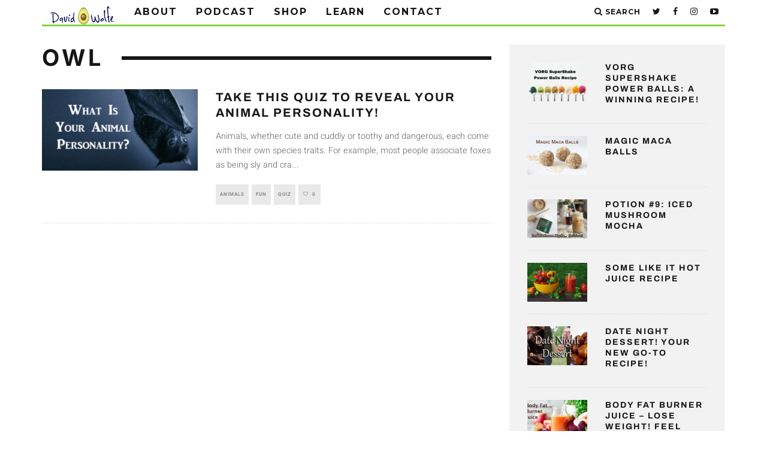

--- FILE ---
content_type: text/html; charset=UTF-8
request_url: https://www.davidwolfe.com/tag/owl/
body_size: 23078
content:
<!DOCTYPE html>
<!--[if lt IE 7]><html lang="en-US" prefix="og: http://ogp.me/ns# fb: http://ogp.me/ns/fb#" class="no-js lt-ie9 lt-ie8 lt-ie7"> <![endif]-->
<!--[if (IE 7)&!(IEMobile)]><html lang="en-US" prefix="og: http://ogp.me/ns# fb: http://ogp.me/ns/fb#" class="no-js lt-ie9 lt-ie8"><![endif]-->
<!--[if (IE 8)&!(IEMobile)]><html lang="en-US" prefix="og: http://ogp.me/ns# fb: http://ogp.me/ns/fb#" class="no-js lt-ie9"><![endif]-->
<!--[if gt IE 8]><!--> <html lang="en-US" prefix="og: http://ogp.me/ns# fb: http://ogp.me/ns/fb#" class="no-js"><!--<![endif]-->

	<head>

		<meta charset="utf-8">
		<!-- Google Chrome Frame for IE -->
		<!--[if IE]><meta http-equiv="X-UA-Compatible" content="IE=edge" /><![endif]-->
		<!-- mobile meta -->
                    <meta name="viewport" content="width=device-width, initial-scale=1.0"/>
        
		<link rel="pingback" href="https://www.davidwolfe.com/xmlrpc.php">

		
		<!-- head extras -->
		<title>owl Archives - David Avocado Wolfe</title>
<meta name='robots' content='max-image-preview:large' />

<!-- Google Tag Manager for WordPress by gtm4wp.com -->
<script data-cfasync="false" data-pagespeed-no-defer>
	var gtm4wp_datalayer_name = "dataLayer";
	var dataLayer = dataLayer || [];
</script>
<!-- End Google Tag Manager for WordPress by gtm4wp.com -->
<!-- This site is optimized with the Yoast SEO Premium plugin v5.8 - https://yoast.com/wordpress/plugins/seo/ -->
<meta name="robots" content="noindex,follow"/>
<link rel="canonical" href="https://www.davidwolfe.com/tag/owl/" />
<meta property="og:locale" content="en_US" />
<meta property="og:type" content="object" />
<meta property="og:title" content="owl Archives - David Avocado Wolfe" />
<meta property="og:url" content="https://www.davidwolfe.com/tag/owl/" />
<meta property="og:site_name" content="David Avocado Wolfe" />
<meta property="fb:app_id" content="10213185315763425" />
<meta name="twitter:card" content="summary_large_image" />
<meta name="twitter:title" content="owl Archives - David Avocado Wolfe" />
<meta name="twitter:site" content="@DavidWolfe" />
<script type='application/ld+json'>{"@context":"http:\/\/schema.org","@type":"WebSite","@id":"#website","url":"https:\/\/www.davidwolfe.com\/","name":"David Avocado Wolfe","potentialAction":{"@type":"SearchAction","target":"https:\/\/www.davidwolfe.com\/?s={search_term_string}","query-input":"required name=search_term_string"}}</script>
<script type='application/ld+json'>{"@context":"http:\/\/schema.org","@type":"Person","url":"https:\/\/www.davidwolfe.com\/tag\/owl\/","sameAs":["https:\/\/www.facebook.com\/DavidAvocadoWolfe","https:\/\/instagram.com\/davidavocadowolfe\/","https:\/\/www.youtube.com\/c\/TheBestDayEver","https:\/\/twitter.com\/DavidWolfe"],"@id":"#person","name":"David Avocado Wolfe"}</script>
<!-- / Yoast SEO Premium plugin. -->

<link rel='dns-prefetch' href='//a.omappapi.com' />
<link rel='dns-prefetch' href='//fonts.googleapis.com' />
<link rel="alternate" type="application/rss+xml" title="David Avocado Wolfe &raquo; Feed" href="https://www.davidwolfe.com/feed/" />
<link rel="alternate" type="application/rss+xml" title="David Avocado Wolfe &raquo; Comments Feed" href="https://www.davidwolfe.com/comments/feed/" />
<link rel="alternate" type="application/rss+xml" title="David Avocado Wolfe &raquo; owl Tag Feed" href="https://www.davidwolfe.com/tag/owl/feed/" />
<style id='wp-img-auto-sizes-contain-inline-css' type='text/css'>
img:is([sizes=auto i],[sizes^="auto," i]){contain-intrinsic-size:3000px 1500px}
/*# sourceURL=wp-img-auto-sizes-contain-inline-css */
</style>
<link rel='stylesheet' id='jkit-elements-main-css' href='https://cdn.davidwolfe.com/wp-content/plugins/jeg-elementor-kit/assets/css/elements/main.css?ver=3.0.1' type='text/css' media='all' />
<style id='wp-emoji-styles-inline-css' type='text/css'>

	img.wp-smiley, img.emoji {
		display: inline !important;
		border: none !important;
		box-shadow: none !important;
		height: 1em !important;
		width: 1em !important;
		margin: 0 0.07em !important;
		vertical-align: -0.1em !important;
		background: none !important;
		padding: 0 !important;
	}
/*# sourceURL=wp-emoji-styles-inline-css */
</style>
<link rel='stylesheet' id='wp-block-library-css' href='https://cdn.davidwolfe.com/wp-includes/css/dist/block-library/style.css?ver=6.9' type='text/css' media='all' />
<style id='wp-block-paragraph-inline-css' type='text/css'>
.is-small-text{
  font-size:.875em;
}

.is-regular-text{
  font-size:1em;
}

.is-large-text{
  font-size:2.25em;
}

.is-larger-text{
  font-size:3em;
}

.has-drop-cap:not(:focus):first-letter{
  float:left;
  font-size:8.4em;
  font-style:normal;
  font-weight:100;
  line-height:.68;
  margin:.05em .1em 0 0;
  text-transform:uppercase;
}

body.rtl .has-drop-cap:not(:focus):first-letter{
  float:none;
  margin-left:.1em;
}

p.has-drop-cap.has-background{
  overflow:hidden;
}

:root :where(p.has-background){
  padding:1.25em 2.375em;
}

:where(p.has-text-color:not(.has-link-color)) a{
  color:inherit;
}

p.has-text-align-left[style*="writing-mode:vertical-lr"],p.has-text-align-right[style*="writing-mode:vertical-rl"]{
  rotate:180deg;
}
/*# sourceURL=https://cdn.davidwolfe.com/wp-includes/blocks/paragraph/style.css */
</style>
<style id='global-styles-inline-css' type='text/css'>
:root{--wp--preset--aspect-ratio--square: 1;--wp--preset--aspect-ratio--4-3: 4/3;--wp--preset--aspect-ratio--3-4: 3/4;--wp--preset--aspect-ratio--3-2: 3/2;--wp--preset--aspect-ratio--2-3: 2/3;--wp--preset--aspect-ratio--16-9: 16/9;--wp--preset--aspect-ratio--9-16: 9/16;--wp--preset--color--black: #000000;--wp--preset--color--cyan-bluish-gray: #abb8c3;--wp--preset--color--white: #ffffff;--wp--preset--color--pale-pink: #f78da7;--wp--preset--color--vivid-red: #cf2e2e;--wp--preset--color--luminous-vivid-orange: #ff6900;--wp--preset--color--luminous-vivid-amber: #fcb900;--wp--preset--color--light-green-cyan: #7bdcb5;--wp--preset--color--vivid-green-cyan: #00d084;--wp--preset--color--pale-cyan-blue: #8ed1fc;--wp--preset--color--vivid-cyan-blue: #0693e3;--wp--preset--color--vivid-purple: #9b51e0;--wp--preset--gradient--vivid-cyan-blue-to-vivid-purple: linear-gradient(135deg,rgb(6,147,227) 0%,rgb(155,81,224) 100%);--wp--preset--gradient--light-green-cyan-to-vivid-green-cyan: linear-gradient(135deg,rgb(122,220,180) 0%,rgb(0,208,130) 100%);--wp--preset--gradient--luminous-vivid-amber-to-luminous-vivid-orange: linear-gradient(135deg,rgb(252,185,0) 0%,rgb(255,105,0) 100%);--wp--preset--gradient--luminous-vivid-orange-to-vivid-red: linear-gradient(135deg,rgb(255,105,0) 0%,rgb(207,46,46) 100%);--wp--preset--gradient--very-light-gray-to-cyan-bluish-gray: linear-gradient(135deg,rgb(238,238,238) 0%,rgb(169,184,195) 100%);--wp--preset--gradient--cool-to-warm-spectrum: linear-gradient(135deg,rgb(74,234,220) 0%,rgb(151,120,209) 20%,rgb(207,42,186) 40%,rgb(238,44,130) 60%,rgb(251,105,98) 80%,rgb(254,248,76) 100%);--wp--preset--gradient--blush-light-purple: linear-gradient(135deg,rgb(255,206,236) 0%,rgb(152,150,240) 100%);--wp--preset--gradient--blush-bordeaux: linear-gradient(135deg,rgb(254,205,165) 0%,rgb(254,45,45) 50%,rgb(107,0,62) 100%);--wp--preset--gradient--luminous-dusk: linear-gradient(135deg,rgb(255,203,112) 0%,rgb(199,81,192) 50%,rgb(65,88,208) 100%);--wp--preset--gradient--pale-ocean: linear-gradient(135deg,rgb(255,245,203) 0%,rgb(182,227,212) 50%,rgb(51,167,181) 100%);--wp--preset--gradient--electric-grass: linear-gradient(135deg,rgb(202,248,128) 0%,rgb(113,206,126) 100%);--wp--preset--gradient--midnight: linear-gradient(135deg,rgb(2,3,129) 0%,rgb(40,116,252) 100%);--wp--preset--font-size--small: 13px;--wp--preset--font-size--medium: 20px;--wp--preset--font-size--large: 36px;--wp--preset--font-size--x-large: 42px;--wp--preset--spacing--20: 0.44rem;--wp--preset--spacing--30: 0.67rem;--wp--preset--spacing--40: 1rem;--wp--preset--spacing--50: 1.5rem;--wp--preset--spacing--60: 2.25rem;--wp--preset--spacing--70: 3.38rem;--wp--preset--spacing--80: 5.06rem;--wp--preset--shadow--natural: 6px 6px 9px rgba(0, 0, 0, 0.2);--wp--preset--shadow--deep: 12px 12px 50px rgba(0, 0, 0, 0.4);--wp--preset--shadow--sharp: 6px 6px 0px rgba(0, 0, 0, 0.2);--wp--preset--shadow--outlined: 6px 6px 0px -3px rgb(255, 255, 255), 6px 6px rgb(0, 0, 0);--wp--preset--shadow--crisp: 6px 6px 0px rgb(0, 0, 0);}:where(.is-layout-flex){gap: 0.5em;}:where(.is-layout-grid){gap: 0.5em;}body .is-layout-flex{display: flex;}.is-layout-flex{flex-wrap: wrap;align-items: center;}.is-layout-flex > :is(*, div){margin: 0;}body .is-layout-grid{display: grid;}.is-layout-grid > :is(*, div){margin: 0;}:where(.wp-block-columns.is-layout-flex){gap: 2em;}:where(.wp-block-columns.is-layout-grid){gap: 2em;}:where(.wp-block-post-template.is-layout-flex){gap: 1.25em;}:where(.wp-block-post-template.is-layout-grid){gap: 1.25em;}.has-black-color{color: var(--wp--preset--color--black) !important;}.has-cyan-bluish-gray-color{color: var(--wp--preset--color--cyan-bluish-gray) !important;}.has-white-color{color: var(--wp--preset--color--white) !important;}.has-pale-pink-color{color: var(--wp--preset--color--pale-pink) !important;}.has-vivid-red-color{color: var(--wp--preset--color--vivid-red) !important;}.has-luminous-vivid-orange-color{color: var(--wp--preset--color--luminous-vivid-orange) !important;}.has-luminous-vivid-amber-color{color: var(--wp--preset--color--luminous-vivid-amber) !important;}.has-light-green-cyan-color{color: var(--wp--preset--color--light-green-cyan) !important;}.has-vivid-green-cyan-color{color: var(--wp--preset--color--vivid-green-cyan) !important;}.has-pale-cyan-blue-color{color: var(--wp--preset--color--pale-cyan-blue) !important;}.has-vivid-cyan-blue-color{color: var(--wp--preset--color--vivid-cyan-blue) !important;}.has-vivid-purple-color{color: var(--wp--preset--color--vivid-purple) !important;}.has-black-background-color{background-color: var(--wp--preset--color--black) !important;}.has-cyan-bluish-gray-background-color{background-color: var(--wp--preset--color--cyan-bluish-gray) !important;}.has-white-background-color{background-color: var(--wp--preset--color--white) !important;}.has-pale-pink-background-color{background-color: var(--wp--preset--color--pale-pink) !important;}.has-vivid-red-background-color{background-color: var(--wp--preset--color--vivid-red) !important;}.has-luminous-vivid-orange-background-color{background-color: var(--wp--preset--color--luminous-vivid-orange) !important;}.has-luminous-vivid-amber-background-color{background-color: var(--wp--preset--color--luminous-vivid-amber) !important;}.has-light-green-cyan-background-color{background-color: var(--wp--preset--color--light-green-cyan) !important;}.has-vivid-green-cyan-background-color{background-color: var(--wp--preset--color--vivid-green-cyan) !important;}.has-pale-cyan-blue-background-color{background-color: var(--wp--preset--color--pale-cyan-blue) !important;}.has-vivid-cyan-blue-background-color{background-color: var(--wp--preset--color--vivid-cyan-blue) !important;}.has-vivid-purple-background-color{background-color: var(--wp--preset--color--vivid-purple) !important;}.has-black-border-color{border-color: var(--wp--preset--color--black) !important;}.has-cyan-bluish-gray-border-color{border-color: var(--wp--preset--color--cyan-bluish-gray) !important;}.has-white-border-color{border-color: var(--wp--preset--color--white) !important;}.has-pale-pink-border-color{border-color: var(--wp--preset--color--pale-pink) !important;}.has-vivid-red-border-color{border-color: var(--wp--preset--color--vivid-red) !important;}.has-luminous-vivid-orange-border-color{border-color: var(--wp--preset--color--luminous-vivid-orange) !important;}.has-luminous-vivid-amber-border-color{border-color: var(--wp--preset--color--luminous-vivid-amber) !important;}.has-light-green-cyan-border-color{border-color: var(--wp--preset--color--light-green-cyan) !important;}.has-vivid-green-cyan-border-color{border-color: var(--wp--preset--color--vivid-green-cyan) !important;}.has-pale-cyan-blue-border-color{border-color: var(--wp--preset--color--pale-cyan-blue) !important;}.has-vivid-cyan-blue-border-color{border-color: var(--wp--preset--color--vivid-cyan-blue) !important;}.has-vivid-purple-border-color{border-color: var(--wp--preset--color--vivid-purple) !important;}.has-vivid-cyan-blue-to-vivid-purple-gradient-background{background: var(--wp--preset--gradient--vivid-cyan-blue-to-vivid-purple) !important;}.has-light-green-cyan-to-vivid-green-cyan-gradient-background{background: var(--wp--preset--gradient--light-green-cyan-to-vivid-green-cyan) !important;}.has-luminous-vivid-amber-to-luminous-vivid-orange-gradient-background{background: var(--wp--preset--gradient--luminous-vivid-amber-to-luminous-vivid-orange) !important;}.has-luminous-vivid-orange-to-vivid-red-gradient-background{background: var(--wp--preset--gradient--luminous-vivid-orange-to-vivid-red) !important;}.has-very-light-gray-to-cyan-bluish-gray-gradient-background{background: var(--wp--preset--gradient--very-light-gray-to-cyan-bluish-gray) !important;}.has-cool-to-warm-spectrum-gradient-background{background: var(--wp--preset--gradient--cool-to-warm-spectrum) !important;}.has-blush-light-purple-gradient-background{background: var(--wp--preset--gradient--blush-light-purple) !important;}.has-blush-bordeaux-gradient-background{background: var(--wp--preset--gradient--blush-bordeaux) !important;}.has-luminous-dusk-gradient-background{background: var(--wp--preset--gradient--luminous-dusk) !important;}.has-pale-ocean-gradient-background{background: var(--wp--preset--gradient--pale-ocean) !important;}.has-electric-grass-gradient-background{background: var(--wp--preset--gradient--electric-grass) !important;}.has-midnight-gradient-background{background: var(--wp--preset--gradient--midnight) !important;}.has-small-font-size{font-size: var(--wp--preset--font-size--small) !important;}.has-medium-font-size{font-size: var(--wp--preset--font-size--medium) !important;}.has-large-font-size{font-size: var(--wp--preset--font-size--large) !important;}.has-x-large-font-size{font-size: var(--wp--preset--font-size--x-large) !important;}
/*# sourceURL=global-styles-inline-css */
</style>
<style id='core-block-supports-inline-css' type='text/css'>
/**
 * Core styles: block-supports
 */
.wp-elements-fda5219e57c5e39af04793b491c56396 a:where(:not(.wp-element-button)) {
	color: var(--wp--preset--color--black);
}

/*# sourceURL=core-block-supports-inline-css */
</style>

<style id='classic-theme-styles-inline-css' type='text/css'>
/**
 * These rules are needed for backwards compatibility.
 * They should match the button element rules in the base theme.json file.
 */
.wp-block-button__link {
	color: #ffffff;
	background-color: #32373c;
	border-radius: 9999px; /* 100% causes an oval, but any explicit but really high value retains the pill shape. */

	/* This needs a low specificity so it won't override the rules from the button element if defined in theme.json. */
	box-shadow: none;
	text-decoration: none;

	/* The extra 2px are added to size solids the same as the outline versions.*/
	padding: calc(0.667em + 2px) calc(1.333em + 2px);

	font-size: 1.125em;
}

.wp-block-file__button {
	background: #32373c;
	color: #ffffff;
	text-decoration: none;
}

/*# sourceURL=/wp-includes/css/classic-themes.css */
</style>
<link rel='stylesheet' id='convertkit-broadcasts-css' href='https://cdn.davidwolfe.com/wp-content/plugins/convertkit/resources/frontend/css/broadcasts.css?ver=2.7.3' type='text/css' media='all' />
<link rel='stylesheet' id='convertkit-button-css' href='https://cdn.davidwolfe.com/wp-content/plugins/convertkit/resources/frontend/css/button.css?ver=2.7.3' type='text/css' media='all' />
<link rel='stylesheet' id='convertkit-form-css' href='https://cdn.davidwolfe.com/wp-content/plugins/convertkit/resources/frontend/css/form.css?ver=2.7.3' type='text/css' media='all' />
<link rel='stylesheet' id='surl-lasso-lite-css' href='https://cdn.davidwolfe.com/wp-content/plugins/simple-urls/admin/assets/css/lasso-lite.css?ver=1765872134' type='text/css' media='all' />
<link rel='stylesheet' id='wplegalpages-pro-css' href='https://cdn.davidwolfe.com/wp-content/plugins/wplegalpages-pro/public/css/wplegalpages-pro-public.css?ver=7.6' type='text/css' media='all' />
<link rel='stylesheet' id='elementor-frontend-css' href='https://cdn.davidwolfe.com/wp-content/plugins/elementor/assets/css/frontend.css?ver=3.31.2' type='text/css' media='all' />
<link rel='stylesheet' id='elementor-post-134757-css' href='https://cdn.davidwolfe.com/wp-content/uploads/elementor/css/post-134757.css?ver=1754937419' type='text/css' media='all' />
<link rel='stylesheet' id='e-popup-style-css' href='https://cdn.davidwolfe.com/wp-content/plugins/elementor-pro/assets/css/conditionals/popup.css?ver=3.25.2' type='text/css' media='all' />
<link rel='stylesheet' id='cute-alert-css' href='https://cdn.davidwolfe.com/wp-content/plugins/metform/public/assets/lib/cute-alert/style.css?ver=4.0.3' type='text/css' media='all' />
<link rel='stylesheet' id='text-editor-style-css' href='https://cdn.davidwolfe.com/wp-content/plugins/metform/public/assets/css/text-editor.css?ver=4.0.3' type='text/css' media='all' />
<link rel='stylesheet' id='cb-main-stylesheet-css' href='https://cdn.davidwolfe.com/wp-content/themes/15zine/library/css/style.min.css?ver=3.2.2' type='text/css' media='all' />
<link rel='stylesheet' id='cb-15zine-child-css' href='https://cdn.davidwolfe.com/wp-content/themes/15zine-child/style.css?ver=6.9' type='text/css' media='all' />
<link rel='stylesheet' id='login-with-ajax-css' href='https://cdn.davidwolfe.com/wp-content/themes/15zine/plugins/login-with-ajax/widget.css?ver=4.3' type='text/css' media='all' />
<link rel='stylesheet' id='cb-font-stylesheet-css' href='//fonts.googleapis.com/css?family=Montserrat%3A400%2C700%7COpen+Sans%3A400%2C700%2C400italic&#038;ver=3.2.2' type='text/css' media='all' />
<!--[if lt IE 10]>
<link rel='stylesheet' id='cb-ie-only-css' href='https://cdn.davidwolfe.com/wp-content/themes/15zine/library/css/ie.css?ver=3.2.2' type='text/css' media='all' />
<![endif]-->
<link rel='stylesheet' id='elementor-gf-local-inter-css' href='https://cdn.davidwolfe.com/wp-content/uploads/elementor/google-fonts/css/inter.css?ver=1754937403' type='text/css' media='all' />
<link rel='stylesheet' id='elementor-gf-local-archivo-css' href='https://cdn.davidwolfe.com/wp-content/uploads/elementor/google-fonts/css/archivo.css?ver=1754937405' type='text/css' media='all' />
<link rel='stylesheet' id='elementor-gf-local-heebo-css' href='https://cdn.davidwolfe.com/wp-content/uploads/elementor/google-fonts/css/heebo.css?ver=1754937407' type='text/css' media='all' />
<script type="text/javascript" src="https://cdn.davidwolfe.com/wp-includes/js/jquery/jquery.js?ver=3.7.1" id="jquery-core-js"></script>
<script type="text/javascript" src="https://cdn.davidwolfe.com/wp-includes/js/jquery/jquery-migrate.js?ver=3.4.1" id="jquery-migrate-js"></script>
<script type="text/javascript" src="https://cdn.davidwolfe.com/wp-content/plugins/wplegalpages-pro/public/js/wplegalpages-pro-public.js?ver=7.6" id="wplegalpages-pro-js"></script>
<script type="text/javascript" id="login-with-ajax-js-extra">
/* <![CDATA[ */
var LWA = {"ajaxurl":"https://www.davidwolfe.com/wp-admin/admin-ajax.php","off":""};
//# sourceURL=login-with-ajax-js-extra
/* ]]> */
</script>
<script type="text/javascript" src="https://cdn.davidwolfe.com/wp-content/themes/15zine/plugins/login-with-ajax/login-with-ajax.js?ver=4.3" id="login-with-ajax-js"></script>
<script type="text/javascript" src="https://cdn.davidwolfe.com/wp-content/plugins/login-with-ajax/ajaxify/ajaxify.min.js?ver=4.3" id="login-with-ajax-ajaxify-js"></script>
<script type="text/javascript" src="https://cdn.davidwolfe.com/wp-content/themes/15zine/library/js/modernizr.custom.min.js?ver=2.6.2" id="cb-modernizr-js"></script>
<link rel="https://api.w.org/" href="https://www.davidwolfe.com/wp-json/" /><link rel="alternate" title="JSON" type="application/json" href="https://www.davidwolfe.com/wp-json/wp/v2/tags/15600" /><link rel="EditURI" type="application/rsd+xml" title="RSD" href="https://www.davidwolfe.com/xmlrpc.php?rsd" />
<meta name="generator" content="WordPress 6.9" />
<script type='text/javascript'>window.presslabs = {"home_url":"https:\/\/www.davidwolfe.com"}</script><script type='text/javascript'>
	(function () {
		var pl_beacon = document.createElement('script');
		pl_beacon.type = 'text/javascript';
		pl_beacon.async = true;
		var host = 'https://www.davidwolfe.com';
		if ('https:' == document.location.protocol) {
			host = host.replace('http://', 'https://');
		}
		pl_beacon.src = host + '/' + 'cAiWlID6lHJi' + '.js?ts=' + Math.floor((Math.random() * 100000) + 1);
		var first_script_tag = document.getElementsByTagName('script')[0];
		first_script_tag.parentNode.insertBefore(pl_beacon, first_script_tag);
	})();
</script><style type="text/css">
			:root{
				--lasso-main: black !important;
				--lasso-title: black !important;
				--lasso-button: #22BAA0 !important;
				--lasso-secondary-button: #22BAA0 !important;
				--lasso-button-text: white !important;
				--lasso-background: white !important;
				--lasso-pros: #22BAA0 !important;
				--lasso-cons: #E06470 !important;
			}
		</style>
			<script type="text/javascript">
				// Notice how this gets configured before we load Font Awesome
				window.FontAwesomeConfig = { autoReplaceSvg: false }
			</script>
		
<!-- Google Tag Manager for WordPress by gtm4wp.com -->
<!-- GTM Container placement set to automatic -->
<script data-cfasync="false" data-pagespeed-no-defer>
	var dataLayer_content = {"pagePostType":"post","pagePostType2":"tag-post"};
	dataLayer.push( dataLayer_content );
</script>
<script data-cfasync="false">
(function(w,d,s,l,i){w[l]=w[l]||[];w[l].push({'gtm.start':
new Date().getTime(),event:'gtm.js'});var f=d.getElementsByTagName(s)[0],
j=d.createElement(s),dl=l!='dataLayer'?'&l='+l:'';j.async=true;j.src=
'//www.googletagmanager.com/gtm.'+'js?id='+i+dl;f.parentNode.insertBefore(j,f);
})(window,document,'script','dataLayer','GTM-TD3FCKS');
</script>
<!-- End Google Tag Manager -->
<!-- End Google Tag Manager for WordPress by gtm4wp.com --><meta name="google-site-verification" content="2IOI3ks3Obp8KX6eMvrvzFb3lip-ScQz-5pfJWIm-Ic" />
<meta name="facebook-domain-verification" content="d0iyvd488zj0lab6hr5xzwicepc52n" />
<meta name="msvalidate.01" content="BAEA05840D37CA5A4E0E2262E115C416" />
<script async src="//pagead2.googlesyndication.com/pagead/js/adsbygoogle.js"></script>
<script>
  (adsbygoogle = window.adsbygoogle || []).push({
    google_ad_client: "ca-pub-6592076601206863",
    enable_page_level_ads: true
  });
</script>



<!-- Facebook Pixel Code -->
<script>
!function(f,b,e,v,n,t,s){if(f.fbq)return;n=f.fbq=function(){n.callMethod?
n.callMethod.apply(n,arguments):n.queue.push(arguments)};if(!f._fbq)f._fbq=n;
n.push=n;n.loaded=!0;n.version='2.0';n.queue=[];t=b.createElement(e);t.async=!0;
t.src=v;s=b.getElementsByTagName(e)[0];s.parentNode.insertBefore(t,s)}(window,
document,'script','//connect.facebook.net/en_US/fbevents.js');

fbq('init', '1682812678603208');
fbq('track', "PageView");</script>
<noscript><img height="1" width="1" style="display:none"
src="https://www.facebook.com/tr?id=1682812678603208&ev=PageView&noscript=1"
/></noscript>
<!-- End Facebook Pixel Code -->

<script type="text/javascript" src="https://wo322.infusionsoft.com/app/webTracking/getTrackingCode?trackingId=19afa698bf01baaba374ef9ae1904085"></script>


<!-- Google Tag Manager -->
<noscript><iframe src="//www.googletagmanager.com/ns.html?id=GTM-M7GPCZ"
height="0" width="0" style="display:none;visibility:hidden"></iframe></noscript>
<script>(function(w,d,s,l,i){w[l]=w[l]||[];w[l].push({'gtm.start':
new Date().getTime(),event:'gtm.js'});var f=d.getElementsByTagName(s)[0],
j=d.createElement(s),dl=l!='dataLayer'?'&l='+l:'';j.async=true;j.src=
'//www.googletagmanager.com/gtm.js?id='+i+dl;f.parentNode.insertBefore(j,f);
})(window,document,'script','dataLayer','GTM-M7GPCZ');</script>
<!-- End Google Tag Manager --><style type="text/css">.cb-comments.cb-element {
    display: none;
}

.cb-date {
    display: none;
}

.cb-header {
    display: none;
}

#cb-top-menu {
    height: 0;
}

.container--primary-bg {
    background-color: #999999;
    border-radius: 2px;
    margin-top: -20px;
    padding: 25px 10px;
    position: relative;
    z-index: 99;
}
.cb-author {
    display: none;
}

.cb-separator {
    display: none;
}
.text-center2 {
    color: #000;
    margin: 5px;
    text-align: center;
}

.post-updates {
    background-color: #1e81cc;
    border-radius: 2px;
    margin-bottom: 20px;
    margin-top: 10px;
    padding: 15px 10px;
    position: relative;
    z-index: 99;
}

.post-signuph3 {
    color: #ffffff !important;
    font-size: 38px;
    font-weight: bold;
    line-height: 0.9em;
    margin-top: 0;
    text-align: center;
    text-transform: uppercase;
    margin-bottom:10px;
}


.signuph3 {
    color: #ffffff !important;
    font-size: 32px;
    font-weight: bold;
    line-height: 0.9em;
    margin-top: 0;
    text-align: center;
    text-transform: uppercase;
    margin-bottom:10px;
}

.text-center {
    color: #000;
    text-align: center;
}


#text-15.cb-sidebar-widget.widget_text {
    margin-top: -60px;
}

.form-alt .form-control {
    background-color: #ffffff;
    border: medium none;
    box-shadow: none;
    color: #000000;
    font-size: 16px;
    height: 50px;
    padding: 0 20px;
}

.btn-black {
    background-color: #000000;
    color: #fff;
}

.btn-lg-padding {
    padding: 16px 22px;
    text-transform: uppercase;
}

.btn-lg-padding {
    padding: 16px 22px;
    text-transform: uppercase;
}


.btn {
    -moz-user-select: none;
    background-image: none;
    border: 1px solid transparent;
    border-radius: 4px;
    cursor: pointer;
    display: table;
    font-size: 14px;
    font-weight: normal;
    line-height: 1.42857;
    margin-bottom: 0;
    margin-left: auto !important;
    margin-right: auto !important;
    margin-top: 10px;
    padding: 6px 12px;
    text-align: center;
    vertical-align: middle;
    white-space: nowrap;
}

#menu-item-1971 > a {
    background-color: #C3191A !important;
}

#menu-item-1978 > a {
    background-color: #ffa02e;
}
#menu-item-1988 > a {
    background-color: #fffe03;
    color: #000 !important;
}

#menu-item-1976 > a {
    background-color: #76dd4f;
}

#menu-item-1975 > a {
    background-color: #0199dd;
}

#menu-item-2232 > a {
    background-color: #114493;
}

#menu-item-2233 > a {
    background-color: #782e87;
}

.popuphome {
    padding:15px;
}
.visible-xss { display:none;}
.visible-sm { display:block;}

.theiaPostSlider_slides {
  clear: none;
  overflow: visible;
}
 
.theiaPostSlider_slides > div {
  display: inline;
 }
 .cb-sidebar-widget .cb-byline.cb-byline-short.cb-comment-count {
  display: none;
}
.cb-itemprop {
  margin-top: -13px;
}
.post .cb-views {
  display: none;
}
.theiaPostSlider_nav {
          display: table;
    
}
@media only screen and (max-width: 767px) {
  .visible-xss { display:block;}  
  .visible-sm { display:none;}
  .theiaPostSlider_nav {
    overflow: visible;
    }
}
@media only screen and (max-width: 500px) {
   .theiaPostSlider_nav {
                      width: 100%;
        }
}

html #arevicofancy-wrap * {
    box-sizing: border-box;
}

a{
 font-weight: bold;   
}

#cb-nav-bar .cb-main-nav #cb-nav-logo, #cb-nav-bar .cb-main-nav #cb-nav-logo img{
    width: 110px !important;
}
  #cb-nav-bar .cb-main-nav #cb-nav-logo, #cb-nav-bar .cb-main-nav #cb-nav-logo img { width: 110px; } #cb-nav-bar .cb-main-nav #cb-nav-logo { visibility: visible; filter: progid:DXImageTransform.Microsoft.Alpha(enabled=false); opacity: 1; -moz-transform: translate3d(0, 0, 0); -ms-transform: translate3d(0, 0, 0); -webkit-transform: translate3d(0,0,0); transform: translate3d(0, 0, 0); margin: 0 20px 0 12px; }#cb-nav-bar .cb-mega-menu-columns .cb-sub-menu > li > a { color: #f2c231; } .cb-entry-content a {color:#287dfc; } .cb-entry-content a:hover {color:#2540ed; } .cb-entry-content a:active {color:#81d742; } .cb-entry-content a:visited {color:#ff9900; }.cb-meta-style-1 .cb-article-meta { background: rgba(0, 0, 0, 0.25); }.cb-module-block .cb-meta-style-2 img, .cb-module-block .cb-meta-style-4 img, .cb-grid-x .cb-grid-img img, .cb-grid-x .cb-grid-img .cb-fi-cover  { opacity: 0.75; }@media only screen and (min-width: 768px) {
                .cb-module-block .cb-meta-style-1:hover .cb-article-meta { background: rgba(0, 0, 0, 0.75); }
                .cb-module-block .cb-meta-style-2:hover img, .cb-module-block .cb-meta-style-4:hover img, .cb-grid-x .cb-grid-feature:hover img, .cb-grid-x .cb-grid-feature:hover .cb-fi-cover, .cb-slider li:hover img { opacity: 0.25; }
            }#cb-footer { color:#81d742; }.cb-header { background-color: #000000; }@media only screen and (min-width: 1020px){ body { font-size: 16px; }}.cb-menu-light #cb-nav-bar .cb-main-nav, .cb-stuck.cb-menu-light #cb-nav-bar .cb-nav-bar-wrap { border-bottom-color: #81d742; }.cb-mm-on.cb-menu-light #cb-nav-bar .cb-main-nav > li:hover, .cb-mm-on.cb-menu-dark #cb-nav-bar .cb-main-nav > li:hover { background: #81d742; }</style><!-- end custom css --><style type="text/css">body, #respond, .cb-font-body { font-family: 'Open Sans', sans-serif; } h1, h2, h3, h4, h5, h6, .cb-font-header, #bbp-user-navigation, .cb-byline{ font-family:'Montserrat', sans-serif; }</style><meta name="generator" content="Elementor 3.31.2; features: e_font_icon_svg, additional_custom_breakpoints, e_element_cache; settings: css_print_method-external, google_font-enabled, font_display-swap">
			<style>
				.e-con.e-parent:nth-of-type(n+4):not(.e-lazyloaded):not(.e-no-lazyload),
				.e-con.e-parent:nth-of-type(n+4):not(.e-lazyloaded):not(.e-no-lazyload) * {
					background-image: none !important;
				}
				@media screen and (max-height: 1024px) {
					.e-con.e-parent:nth-of-type(n+3):not(.e-lazyloaded):not(.e-no-lazyload),
					.e-con.e-parent:nth-of-type(n+3):not(.e-lazyloaded):not(.e-no-lazyload) * {
						background-image: none !important;
					}
				}
				@media screen and (max-height: 640px) {
					.e-con.e-parent:nth-of-type(n+2):not(.e-lazyloaded):not(.e-no-lazyload),
					.e-con.e-parent:nth-of-type(n+2):not(.e-lazyloaded):not(.e-no-lazyload) * {
						background-image: none !important;
					}
				}
			</style>
			<style>.cb-mm-on #cb-nav-bar .cb-main-nav .menu-item-124566:hover, .cb-mm-on #cb-nav-bar .cb-main-nav .menu-item-124566:focus { background:#C3191A !important ; }
.cb-mm-on #cb-nav-bar .cb-main-nav .menu-item-124566 .cb-big-menu { border-top-color: #C3191A; }</style><link rel="icon" href="https://cdn.davidwolfe.com/wp-content/uploads/2024/11/dw-avocado-125x125.png" sizes="32x32" />
<link rel="icon" href="https://cdn.davidwolfe.com/wp-content/uploads/2024/11/dw-avocado-300x300.png" sizes="192x192" />
<link rel="apple-touch-icon" href="https://cdn.davidwolfe.com/wp-content/uploads/2024/11/dw-avocado-300x300.png" />
<meta name="msapplication-TileImage" content="https://cdn.davidwolfe.com/wp-content/uploads/2024/11/dw-avocado-300x300.png" />
		<style type="text/css" id="wp-custom-css">
			

/** Start Block Kit CSS: 141-3-1d55f1e76be9fb1a8d9de88accbe962f **/

.envato-kit-138-bracket .elementor-widget-container > *:before{
	content:"[";
	color:#ffab00;
	display:inline-block;
	margin-right:4px;
	line-height:1em;
	position:relative;
	top:-1px;
}

.envato-kit-138-bracket .elementor-widget-container > *:after{
	content:"]";
	color:#ffab00;
	display:inline-block;
	margin-left:4px;
	line-height:1em;
	position:relative;
	top:-1px;
}

/** End Block Kit CSS: 141-3-1d55f1e76be9fb1a8d9de88accbe962f **/



/** Start Block Kit CSS: 142-3-a175df65179b9ef6a5ca9f1b2c0202b9 **/

.envato-block__preview{
	overflow: visible;
}

/* Border Radius */
.envato-kit-139-accordion .elementor-widget-container{
	border-radius: 10px !important;
}
.envato-kit-139-map iframe,
.envato-kit-139-slider .slick-slide,
.envato-kit-139-flipbox .elementor-flip-box div{
		border-radius: 10px !important;

}


/** End Block Kit CSS: 142-3-a175df65179b9ef6a5ca9f1b2c0202b9 **/



/** Start Block Kit CSS: 144-3-3a7d335f39a8579c20cdf02f8d462582 **/

.envato-block__preview{overflow: visible;}

/* Envato Kit 141 Custom Styles - Applied to the element under Advanced */

.elementor-headline-animation-type-drop-in .elementor-headline-dynamic-wrapper{
	text-align: center;
}
.envato-kit-141-top-0 h1,
.envato-kit-141-top-0 h2,
.envato-kit-141-top-0 h3,
.envato-kit-141-top-0 h4,
.envato-kit-141-top-0 h5,
.envato-kit-141-top-0 h6,
.envato-kit-141-top-0 p {
	margin-top: 0;
}

.envato-kit-141-newsletter-inline .elementor-field-textual.elementor-size-md {
	padding-left: 1.5rem;
	padding-right: 1.5rem;
}

.envato-kit-141-bottom-0 p {
	margin-bottom: 0;
}

.envato-kit-141-bottom-8 .elementor-price-list .elementor-price-list-item .elementor-price-list-header {
	margin-bottom: .5rem;
}

.envato-kit-141.elementor-widget-testimonial-carousel.elementor-pagination-type-bullets .swiper-container {
	padding-bottom: 52px;
}

.envato-kit-141-display-inline {
	display: inline-block;
}

.envato-kit-141 .elementor-slick-slider ul.slick-dots {
	bottom: -40px;
}

/** End Block Kit CSS: 144-3-3a7d335f39a8579c20cdf02f8d462582 **/

		</style>
				<!-- end head extras -->

	<link rel='stylesheet' id='jeg-dynamic-style-css' href='https://cdn.davidwolfe.com/wp-content/plugins/jeg-elementor-kit/lib/jeg-framework/assets/css/jeg-dynamic-styles.css?ver=1.3.0' type='text/css' media='all' />
</head>

	<body class="archive tag tag-owl tag-15600 wp-custom-logo wp-theme-15zine wp-child-theme-15zine-child jkit-color-scheme  cb-sidebar-right  cb-sticky-mm cb-nav-logo-on cb-logo-nav-always cb-sticky-sb-on  cb-tm-light cb-body-light cb-menu-light cb-mm-light cb-footer-light   cb-sw-tm-fw cb-sw-header-fw cb-sw-menu-fw cb-sw-footer-fw cb-menu-al-left elementor-default elementor-kit-134757">

		
		<div id="cb-outer-container">

			
				<div id="cb-top-menu" class="clearfix cb-font-header ">
					<div class="wrap clearfix cb-site-padding cb-top-menu-wrap">

													<div class="cb-left-side cb-mob">

								<a href="#" id="cb-mob-open" class="cb-link"><i class="fa fa-bars"></i></a>
								                <div id="mob-logo" class="cb-top-logo">
                    <a href="https://www.davidwolfe.com">
                        <img src="https://cdn.davidwolfe.com/wp-content/uploads/2015/09/david-wolf-logo-cell.jpg" alt=" logo" data-at2x="https://cdn.davidwolfe.com/wp-content/uploads/2015/09/david-wolf-logo-cell.jpg">
                    </a>
                </div>
            							</div>
						                                                                        <ul class="cb-top-nav cb-right-side"><li class="cb-icon-search cb-menu-icons-extra"><a href="#"  title="Search" id="cb-s-trigger-gen"><i class="fa fa-search"></i> <span class="cb-search-title">Search</span></a></li><li class="cb-menu-icons-extra cb-social-icons-extra"><a href="http://www.twitter.com/davidwolfe"  target="_blank"><i class="fa fa-twitter" aria-hidden="true"></i></a></li><li class="cb-menu-icons-extra cb-social-icons-extra"><a href="http://www.facebook.com/DavidAvocadoWolfe"  target="_blank"><i class="fa fa-facebook" aria-hidden="true"></i></a></li><li class="cb-menu-icons-extra cb-social-icons-extra"><a href="http://www.instagram.com/davidavocadowolfe"  target="_blank"><i class="fa fa-instagram" aria-hidden="true"></i></a></li><li class="cb-menu-icons-extra cb-social-icons-extra"><a href="http://www.youtube.com/channel/UCkhg7EK6VPYdpaBva3KjpGw"  target="_blank"><i class="fa fa-youtube-play" aria-hidden="true"></i></a></li></ul>					</div>
				</div>

				<div id="cb-mob-menu" class="cb-mob-menu">
					<div class="cb-mob-close-wrap">
						
						<a href="#" id="cb-mob-close" class="cb-link"><i class="fa cb-times"></i></a>
										    </div>

					<div class="cb-mob-menu-wrap">
						<ul id="cb-mob-ul" class="cb-mobile-nav cb-top-nav cb-mob-ul-show"><li class="menu-item menu-item-type-taxonomy menu-item-object-category menu-item-124566"><a href="https://www.davidwolfe.com/category/health-longevity/">About</a></li>
<li class="menu-item menu-item-type-custom menu-item-object-custom menu-item-134902"><a href="https://davidavocadowolfe.substack.com/podcast" target="_blank" rel="nofollow">Podcast</a></li>
<li class="highlight menu-item menu-item-type-custom menu-item-object-custom menu-item-112372"><a href="http://shop.davidwolfe.com" target="_blank" rel="nofollow">Shop</a></li>
<li class="menu-item menu-item-type-custom menu-item-object-custom menu-item-133803"><a href="https://shop.davidwolfe.com/blogs/learn" target="_blank" rel="nofollow">Learn</a></li>
<li class="menu-item menu-item-type-custom menu-item-object-custom menu-item-has-children cb-has-children menu-item-133831"><a href="#" target="_blank" rel="nofollow">Contact</a>
<ul class="sub-menu">
	<li class="menu-item menu-item-type-custom menu-item-object-custom menu-item-134903"><a href="https://bit.ly/m/davidavocadowolfe" target="_blank" rel="nofollow">David&#8217;s Favorite Healing Tools</a></li>
	<li class="menu-item menu-item-type-post_type menu-item-object-page menu-item-133830"><a href="https://www.davidwolfe.com/contact/">Connect With Support</a></li>
	<li class="menu-item menu-item-type-post_type menu-item-object-page menu-item-133829"><a href="https://www.davidwolfe.com/contact/interviews-and-joint-ventures/">Interviews and Joint Ventures</a></li>
</ul>
</li>
</ul>											</div>

				</div>
			
			<div id="cb-container" class="clearfix" >
									<header id="cb-header" class="cb-header  ">

					    <div id="cb-logo-box" class="cb-logo-left wrap">
	                    	                <div id="logo">
                                        <a href="https://www.davidwolfe.com">
                        <img src="https://cdn.davidwolfe.com/wp-content/uploads/2018/11/david-wolfe-logo-240-120.png" alt="DavidWolfe.com logo" data-at2x="https://cdn.davidwolfe.com/wp-content/uploads/2019/01/David-Avocado-Wolfe-Logo-RETINA.jpg">
                    </a>
                                    </div>
            	                        	                    </div>

					</header>
				
				<div id="cb-lwa" class="cb-lwa-modal cb-modal"><div class="cb-close-m cb-ta-right"><i class="fa cb-times"></i></div>
<div class="cb-lwa-modal-inner cb-modal-inner cb-light-loader cb-pre-load cb-font-header clearfix">
    <div class="lwa lwa-default clearfix">
                
        

        <form class="lwa-form cb-form cb-form-active clearfix" action="https://www.davidwolfe.com/wp-login.php?template=default" method="post">
            
            <div class="cb-form-body">
                <input class="cb-form-input cb-form-input-username" type="text" name="log" placeholder="Username">
                <input class="cb-form-input" type="password" name="pwd" placeholder="Password">
                                <span class="lwa-status cb-ta-center"></span>
                <div class="cb-submit cb-ta-center">
                  <input type="submit" name="wp-submit" class="lwa_wp-submit cb-submit-form" value="Log In" tabindex="100" />
                  <input type="hidden" name="lwa_profile_link" value="1" />
                  <input type="hidden" name="login-with-ajax" value="login" />
                </div>

                <div class="cb-remember-me cb-extra cb-ta-center"><label>Remember Me</label><input name="rememberme" type="checkbox" class="lwa-rememberme" value="forever" /></div>
                
                <div class="cb-lost-password cb-extra cb-ta-center">
                                          <a class="lwa-links-remember cb-title-trigger cb-trigger-pass" href="https://www.davidwolfe.com/wp-login.php?action=lostpassword&#038;template=default" title="Lost your password?">Lost your password?</a>
                                     </div>
           </div>
        </form>
        
                <form class="lwa-remember cb-form clearfix" action="https://www.davidwolfe.com/wp-login.php?action=lostpassword&#038;template=default" method="post">

            <div class="cb-form-body">

                <input type="text" name="user_login" class="lwa-user-remember cb-form-input" placeholder="Enter username or email">
                                <span class="lwa-status cb-ta-center"></span>

                 <div class="cb-submit cb-ta-center">
                        <input type="submit" value="Get New Password" class="lwa-button-remember cb-submit-form" />
                        <input type="hidden" name="login-with-ajax" value="remember" />
                 </div>
            </div>

        </form>
            </div>
</div></div><div id="cb-menu-search" class="cb-s-modal cb-modal"><div class="cb-close-m cb-ta-right"><i class="fa cb-times"></i></div><div class="cb-s-modal-inner cb-pre-load cb-light-loader cb-modal-inner cb-font-header cb-mega-three cb-mega-posts clearfix"><form method="get" class="cb-search" action="https://www.davidwolfe.com/">

    <input type="text" class="cb-search-field cb-font-header" placeholder="Search.." value="" name="s" title="" autocomplete="off">
    <button class="cb-search-submit" type="submit" value=""><i class="fa fa-search"></i></button>
    
</form><div id="cb-s-results"></div></div></div>				
									 <nav id="cb-nav-bar" class="clearfix ">
					 	<div class="cb-nav-bar-wrap cb-site-padding clearfix cb-font-header  cb-menu-fw">
		                    <ul class="cb-main-nav wrap clearfix"><li id="menu-item-124566" class="menu-item menu-item-type-taxonomy menu-item-object-category menu-item-124566"><a href="https://www.davidwolfe.com/category/health-longevity/">About</a></li>
<li id="menu-item-134902" class="menu-item menu-item-type-custom menu-item-object-custom menu-item-134902"><a href="https://davidavocadowolfe.substack.com/podcast" target="_blank" rel="nofollow">Podcast</a></li>
<li id="menu-item-112372" class="highlight menu-item menu-item-type-custom menu-item-object-custom menu-item-112372"><a href="http://shop.davidwolfe.com" target="_blank" rel="nofollow">Shop</a></li>
<li id="menu-item-133803" class="menu-item menu-item-type-custom menu-item-object-custom menu-item-133803"><a href="https://shop.davidwolfe.com/blogs/learn" target="_blank" rel="nofollow">Learn</a></li>
<li id="menu-item-133831" class="menu-item menu-item-type-custom menu-item-object-custom menu-item-has-children cb-has-children menu-item-133831"><a href="#" target="_blank" rel="nofollow">Contact</a><div class="cb-links-menu cb-menu-drop"><ul class="cb-sub-menu cb-sub-bg">	<li id="menu-item-134903" class="menu-item menu-item-type-custom menu-item-object-custom menu-item-134903"><a href="https://bit.ly/m/davidavocadowolfe" data-cb-c="134903" class="cb-c-l" target="_blank" rel="nofollow">David&#8217;s Favorite Healing Tools</a></li>
	<li id="menu-item-133830" class="menu-item menu-item-type-post_type menu-item-object-page menu-item-133830"><a href="https://www.davidwolfe.com/contact/" data-cb-c="31" class="cb-c-l">Connect With Support</a></li>
	<li id="menu-item-133829" class="menu-item menu-item-type-post_type menu-item-object-page menu-item-133829"><a href="https://www.davidwolfe.com/contact/interviews-and-joint-ventures/" data-cb-c="133822" class="cb-c-l">Interviews and Joint Ventures</a></li>
</ul></div></li>
<li id="cb-nav-logo" class="cb-logo-nav-always-type" style="padding-top: 10px"><a href="https://www.davidwolfe.com"><img src="https://cdn.davidwolfe.com/wp-content/uploads/2016/04/DavidAvocadoWolfe-darkblue-small.png" alt="site logo" data-at2x="https://cdn.davidwolfe.com/wp-content/uploads/2015/08/dw-logo-original.png" ></a></li></ul>		                </div>
	 				</nav>
 				
<div id="cb-content" class="wrap cb-wrap-pad clearfix">

<div class="cb-main clearfix cb-module-block cb-blog-style-roll">        <div class="cb-module-header cb-category-header">
            <h1 class="cb-module-title">owl</h1>                    </div>

                <article id="post-54762" class="cb-blog-style-a cb-module-e cb-separated clearfix post-54762 post type-post status-publish format-standard has-post-thumbnail category-animals category-fun category-quiz tag-animal tag-bat tag-cat tag-fox tag-fun tag-owl tag-personality tag-quiz">
        
            <div class="cb-mask cb-img-fw" style="background-color: #fffe03;">
                <a href="https://www.davidwolfe.com/quiz-reveal-animal-personality/"><img width="260" height="136" src="https://cdn.davidwolfe.com/wp-content/uploads/2017/06/animal-personality-FI.jpg" class="attachment-cb-260-170 size-cb-260-170 wp-post-image" alt="animal personality FI" decoding="async" srcset="https://cdn.davidwolfe.com/wp-content/uploads/2017/06/animal-personality-FI.jpg 800w, https://cdn.davidwolfe.com/wp-content/uploads/2017/06/animal-personality-FI-300x157.jpg 300w, https://cdn.davidwolfe.com/wp-content/uploads/2017/06/animal-personality-FI-768x402.jpg 768w, https://cdn.davidwolfe.com/wp-content/uploads/2017/06/animal-personality-FI-750x393.jpg 750w, https://cdn.davidwolfe.com/wp-content/uploads/2017/06/animal-personality-FI-600x314.jpg 600w" sizes="(max-width: 260px) 100vw, 260px" /></a>                            </div>

            <div class="cb-meta clearfix">

                <h2 class="cb-post-title"><a href="https://www.davidwolfe.com/quiz-reveal-animal-personality/">Take This Quiz To Reveal Your Animal Personality!</a></h2>

                <div class="cb-byline"><span class="cb-author"><span class="fn"><a href="https://www.davidwolfe.com/author/dwstaffuser/">DavidWolfe.com</a></span></span><span class="cb-separator"><i class="fa fa-times"></i></span><span class="cb-date"><time class=" " datetime="2017-06-14">June 14, 2017</time></span></div>
                <div class="cb-excerpt">Animals, whether cute and cuddly or toothy and dangerous, each come with their own species traits. For example, most people associate foxes as being sly and cra<span class="cb-excerpt-dots">...</span></div>
                
                <div class="cb-post-meta"><span class="cb-category cb-element"><a href="https://www.davidwolfe.com/category/nature/animals/" title="View all posts in Animals">Animals</a></span><span class="cb-category cb-element"><a href="https://www.davidwolfe.com/category/fun/" title="View all posts in Fun">Fun</a></span><span class="cb-category cb-element"><a href="https://www.davidwolfe.com/category/quiz/" title="View all posts in Quiz">Quiz</a></span><span class="cb-comments cb-element"><a href="https://www.davidwolfe.com/quiz-reveal-animal-personality/#disqus_thread"></a></span><span class="cb-lks cb-element"><span id="cb-likes-54762" class="cb-like-count cb-button cb-like-button cb-font-title  cb-lkd-0" data-cb-pid="54762"><span class="cb-like-icon"><i class="fa fa-heart-o cb-icon-empty"></i><i class="fa fa-heart cb-icon-full"></i></span> <span class="cb-likes-int">0</span></span></span></div>
            </div>

        </article>

        <nav class="cb-pagination clearfix"></nav>
    </div> <!-- .cb-main -->

    <div class="cb-sticky-sidebar">
<aside class="cb-sidebar clearfix"><div id="cb-recent-posts-4" class="cb-sidebar-widget cb-widget-latest-articles">
    		<div class="cb-module-block cb-small-margin">
    		                <article class="cb-looper cb-article clearfix cb-article-small  cb-separated">
                    <div class="cb-mask cb-img-fw" >
                        <a href="https://www.davidwolfe.com/vorg-supershake-power-balls/"><img width="100" height="65" src="https://cdn.davidwolfe.com/wp-content/uploads/2024/10/VORG-SuperShake_feature_CanvaPro_Feature-100x65.jpg" class="attachment-cb-100-65 size-cb-100-65 wp-post-image" alt="VORG SuperShake Power Balls" decoding="async" srcset="https://cdn.davidwolfe.com/wp-content/uploads/2024/10/VORG-SuperShake_feature_CanvaPro_Feature-100x65.jpg 100w, https://cdn.davidwolfe.com/wp-content/uploads/2024/10/VORG-SuperShake_feature_CanvaPro_Feature-260x170.jpg 260w" sizes="(max-width: 100px) 100vw, 100px" /></a>                                            </div>
                    <div class="cb-meta cb-article-meta">
                        <h4 class="cb-post-title"><a href="https://www.davidwolfe.com/vorg-supershake-power-balls/">VORG SuperShake Power Balls: A Winning Recipe!</a></h4>
                        <div class="cb-byline cb-byline-short cb-byline-date"><span class="cb-date"><time class="entry-date updated" datetime="2024-11-23">October 24, 2024</time></span></div>                    </div>
                                    </article>
    		                <article class="cb-looper cb-article clearfix cb-article-small  cb-separated">
                    <div class="cb-mask cb-img-fw" >
                        <a href="https://www.davidwolfe.com/magic-maca-balls/"><img loading="lazy" width="100" height="65" src="https://cdn.davidwolfe.com/wp-content/uploads/2024/05/magic-maca-balls_oats-1018973_Stina-Magnus_pixabay_feature-image-100x65.jpg" class="attachment-cb-100-65 size-cb-100-65 wp-post-image" alt="magic maca balls Kerrie Heart Feature Image" decoding="async" srcset="https://cdn.davidwolfe.com/wp-content/uploads/2024/05/magic-maca-balls_oats-1018973_Stina-Magnus_pixabay_feature-image-100x65.jpg 100w, https://cdn.davidwolfe.com/wp-content/uploads/2024/05/magic-maca-balls_oats-1018973_Stina-Magnus_pixabay_feature-image-260x170.jpg 260w" sizes="(max-width: 100px) 100vw, 100px" /></a>                                            </div>
                    <div class="cb-meta cb-article-meta">
                        <h4 class="cb-post-title"><a href="https://www.davidwolfe.com/magic-maca-balls/">Magic Maca Balls</a></h4>
                        <div class="cb-byline cb-byline-short cb-byline-date"><span class="cb-date"><time class="entry-date updated" datetime="2025-04-20">May 15, 2024</time></span></div>                    </div>
                                    </article>
    		                <article class="cb-looper cb-article clearfix cb-article-small  cb-separated">
                    <div class="cb-mask cb-img-fw" >
                        <a href="https://www.davidwolfe.com/iced-mushroom-mocha-everyday-latte/"><img loading="lazy" width="100" height="65" src="https://cdn.davidwolfe.com/wp-content/uploads/2024/04/iced-mushroom-mocha_feature-image-2-100x65.jpg" class="attachment-cb-100-65 size-cb-100-65 wp-post-image" alt="iced mushroom mocha FI" decoding="async" srcset="https://cdn.davidwolfe.com/wp-content/uploads/2024/04/iced-mushroom-mocha_feature-image-2-100x65.jpg 100w, https://cdn.davidwolfe.com/wp-content/uploads/2024/04/iced-mushroom-mocha_feature-image-2-260x170.jpg 260w" sizes="(max-width: 100px) 100vw, 100px" /></a>                                            </div>
                    <div class="cb-meta cb-article-meta">
                        <h4 class="cb-post-title"><a href="https://www.davidwolfe.com/iced-mushroom-mocha-everyday-latte/">Potion #9: Iced Mushroom Mocha</a></h4>
                        <div class="cb-byline cb-byline-short cb-byline-date"><span class="cb-date"><time class="entry-date updated" datetime="2024-09-24">April 23, 2024</time></span></div>                    </div>
                                    </article>
    		                <article class="cb-looper cb-article clearfix cb-article-small  cb-separated">
                    <div class="cb-mask cb-img-fw" >
                        <a href="https://www.davidwolfe.com/some-like-it-hot-juice-recipe/"><img loading="lazy" width="100" height="65" src="https://cdn.davidwolfe.com/wp-content/uploads/2024/02/Some-Like-It-Hot_vegetables-3518939_pasja1000_pixabay_FI-bowl_edited-100x65.jpg" class="attachment-cb-100-65 size-cb-100-65 wp-post-image" alt="Kerrie Heart Some Like It Hot Juice Recipe FI" decoding="async" srcset="https://cdn.davidwolfe.com/wp-content/uploads/2024/02/Some-Like-It-Hot_vegetables-3518939_pasja1000_pixabay_FI-bowl_edited-100x65.jpg 100w, https://cdn.davidwolfe.com/wp-content/uploads/2024/02/Some-Like-It-Hot_vegetables-3518939_pasja1000_pixabay_FI-bowl_edited-260x170.jpg 260w" sizes="(max-width: 100px) 100vw, 100px" /></a>                                            </div>
                    <div class="cb-meta cb-article-meta">
                        <h4 class="cb-post-title"><a href="https://www.davidwolfe.com/some-like-it-hot-juice-recipe/">Some Like It Hot Juice Recipe</a></h4>
                        <div class="cb-byline cb-byline-short cb-byline-date"><span class="cb-date"><time class="entry-date updated" datetime="2024-04-05">February 28, 2024</time></span></div>                    </div>
                                    </article>
    		                <article class="cb-looper cb-article clearfix cb-article-small  cb-separated">
                    <div class="cb-mask cb-img-fw" >
                        <a href="https://www.davidwolfe.com/date-night-dessert/"><img loading="lazy" width="100" height="65" src="https://cdn.davidwolfe.com/wp-content/uploads/2024/01/date-night-dessert-Feature-Image-100x65.jpg" class="attachment-cb-100-65 size-cb-100-65 wp-post-image" alt="Date Night Dessert recipe FI" decoding="async" srcset="https://cdn.davidwolfe.com/wp-content/uploads/2024/01/date-night-dessert-Feature-Image-100x65.jpg 100w, https://cdn.davidwolfe.com/wp-content/uploads/2024/01/date-night-dessert-Feature-Image-260x170.jpg 260w" sizes="(max-width: 100px) 100vw, 100px" /></a>                                            </div>
                    <div class="cb-meta cb-article-meta">
                        <h4 class="cb-post-title"><a href="https://www.davidwolfe.com/date-night-dessert/">Date Night Dessert! Your New Go-To Recipe!</a></h4>
                        <div class="cb-byline cb-byline-short cb-byline-date"><span class="cb-date"><time class="entry-date updated" datetime="2024-01-18">January 18, 2024</time></span></div>                    </div>
                                    </article>
    		                <article class="cb-looper cb-article clearfix cb-article-small  cb-separated">
                    <div class="cb-mask cb-img-fw" >
                        <a href="https://www.davidwolfe.com/body-fat-burner-juice/"><img loading="lazy" width="100" height="65" src="https://cdn.davidwolfe.com/wp-content/uploads/2024/01/body-fat-burner-juice_canva-pro-team_feature_text-100x65.jpg" class="attachment-cb-100-65 size-cb-100-65 wp-post-image" alt="" decoding="async" srcset="https://cdn.davidwolfe.com/wp-content/uploads/2024/01/body-fat-burner-juice_canva-pro-team_feature_text-100x65.jpg 100w, https://cdn.davidwolfe.com/wp-content/uploads/2024/01/body-fat-burner-juice_canva-pro-team_feature_text-260x170.jpg 260w" sizes="(max-width: 100px) 100vw, 100px" /></a>                                            </div>
                    <div class="cb-meta cb-article-meta">
                        <h4 class="cb-post-title"><a href="https://www.davidwolfe.com/body-fat-burner-juice/">Body Fat Burner Juice &#8211; Lose Weight! Feel Better!</a></h4>
                        <div class="cb-byline cb-byline-short cb-byline-date"><span class="cb-date"><time class="entry-date updated" datetime="2024-02-28">January 13, 2024</time></span></div>                    </div>
                                    </article>
    		                <article class="cb-looper cb-article clearfix cb-article-small  cb-separated">
                    <div class="cb-mask cb-img-fw" >
                        <a href="https://www.davidwolfe.com/superimmunity-cacao-elixir/"><img loading="lazy" width="100" height="65" src="https://cdn.davidwolfe.com/wp-content/uploads/2023/09/superimmunity-cacao-elixir_photo_feature-100x65.jpg" class="attachment-cb-100-65 size-cb-100-65 wp-post-image" alt="superimmunity cacao elixir FI" decoding="async" srcset="https://cdn.davidwolfe.com/wp-content/uploads/2023/09/superimmunity-cacao-elixir_photo_feature-100x65.jpg 100w, https://cdn.davidwolfe.com/wp-content/uploads/2023/09/superimmunity-cacao-elixir_photo_feature-260x170.jpg 260w" sizes="(max-width: 100px) 100vw, 100px" /></a>                                            </div>
                    <div class="cb-meta cb-article-meta">
                        <h4 class="cb-post-title"><a href="https://www.davidwolfe.com/superimmunity-cacao-elixir/">SuperImmunity Cacao Elixir</a></h4>
                        <div class="cb-byline cb-byline-short cb-byline-date"><span class="cb-date"><time class="entry-date updated" datetime="2024-09-24">September 11, 2023</time></span></div>                    </div>
                                    </article>
    		                <article class="cb-looper cb-article clearfix cb-article-small  cb-separated">
                    <div class="cb-mask cb-img-fw" >
                        <a href="https://www.davidwolfe.com/salad-jars-new-bring-to-work-lunches/"><img loading="lazy" width="98" height="65" src="https://cdn.davidwolfe.com/wp-content/uploads/2016/09/20150717_Maria_Shoot-120-1024x682.jpg" class="attachment-cb-100-65 size-cb-100-65 wp-post-image" alt="20150717_Maria_Shoot-120-1024&#215;682 salad jars" decoding="async" srcset="https://cdn.davidwolfe.com/wp-content/uploads/2016/09/20150717_Maria_Shoot-120-1024x682.jpg 1024w, https://cdn.davidwolfe.com/wp-content/uploads/2016/09/20150717_Maria_Shoot-120-1024x682-300x200.jpg 300w, https://cdn.davidwolfe.com/wp-content/uploads/2016/09/20150717_Maria_Shoot-120-1024x682-768x512.jpg 768w, https://cdn.davidwolfe.com/wp-content/uploads/2016/09/20150717_Maria_Shoot-120-1024x682-750x500.jpg 750w" sizes="(max-width: 98px) 100vw, 98px" /></a>                                            </div>
                    <div class="cb-meta cb-article-meta">
                        <h4 class="cb-post-title"><a href="https://www.davidwolfe.com/salad-jars-new-bring-to-work-lunches/">Salad Jars are Your New Bring-to-Work Lunches</a></h4>
                        <div class="cb-byline cb-byline-short cb-byline-date"><span class="cb-date"><time class="entry-date updated" datetime="2023-07-20">July 20, 2023</time></span></div>                    </div>
                                    </article>
    		                <article class="cb-looper cb-article clearfix cb-article-small  cb-separated">
                    <div class="cb-mask cb-img-fw" >
                        <a href="https://www.davidwolfe.com/rainbow-veggie-bowl/"><img loading="lazy" width="98" height="65" src="https://cdn.davidwolfe.com/wp-content/uploads/2018/03/Buddha-Bowl.jpg" class="attachment-cb-100-65 size-cb-100-65 wp-post-image" alt="rainbow veggie bowl FI" decoding="async" srcset="https://cdn.davidwolfe.com/wp-content/uploads/2018/03/Buddha-Bowl.jpg 885w, https://cdn.davidwolfe.com/wp-content/uploads/2018/03/Buddha-Bowl-300x200.jpg 300w, https://cdn.davidwolfe.com/wp-content/uploads/2018/03/Buddha-Bowl-768x512.jpg 768w, https://cdn.davidwolfe.com/wp-content/uploads/2018/03/Buddha-Bowl-750x500.jpg 750w, https://cdn.davidwolfe.com/wp-content/uploads/2018/03/Buddha-Bowl-600x400.jpg 600w, https://cdn.davidwolfe.com/wp-content/uploads/2018/03/Buddha-Bowl-800x533.jpg 800w" sizes="(max-width: 98px) 100vw, 98px" /></a>                                            </div>
                    <div class="cb-meta cb-article-meta">
                        <h4 class="cb-post-title"><a href="https://www.davidwolfe.com/rainbow-veggie-bowl/">Veggie Bowl: A Plant-Based Meal You&#8217;ll Love</a></h4>
                        <div class="cb-byline cb-byline-short cb-byline-date"><span class="cb-date"><time class="entry-date updated" datetime="2024-04-05">July 3, 2023</time></span></div>                    </div>
                                    </article>
    		                <article class="cb-looper cb-article clearfix cb-article-small  cb-separated">
                    <div class="cb-mask cb-img-fw" >
                        <a href="https://www.davidwolfe.com/detox-tea/"><img loading="lazy" width="100" height="65" src="https://cdn.davidwolfe.com/wp-content/uploads/2022/11/detox-tea_shop-photo_4974496693949147990_feature-100x65.jpg" class="attachment-cb-100-65 size-cb-100-65 wp-post-image" alt="detox tea weight loss FI" decoding="async" srcset="https://cdn.davidwolfe.com/wp-content/uploads/2022/11/detox-tea_shop-photo_4974496693949147990_feature-100x65.jpg 100w, https://cdn.davidwolfe.com/wp-content/uploads/2022/11/detox-tea_shop-photo_4974496693949147990_feature-260x170.jpg 260w" sizes="(max-width: 100px) 100vw, 100px" /></a>                                            </div>
                    <div class="cb-meta cb-article-meta">
                        <h4 class="cb-post-title"><a href="https://www.davidwolfe.com/detox-tea/">Detox Tea Recipes For Weight Loss</a></h4>
                        <div class="cb-byline cb-byline-short cb-byline-date"><span class="cb-date"><time class="entry-date updated" datetime="2023-03-07">December 19, 2022</time></span></div>                    </div>
                                    </article>
    		    		</div>
    		</div>    <div id="optin-monster-api-2" class="cb-sidebar-widget optin-monster-api"></aside>
</div>
</div> <!-- end /#cb-content -->

				</div> <!-- end #cb-container -->
    			
    			<footer id="cb-footer">

                            				<div id="cb-widgets" class="cb-footer-x cb-footer-a wrap clearfix cb-site-padding">

                                                            <div class="cb-one cb-column clearfix">
                                    <div id="block-2" class="cb-footer-widget clearfix widget_block widget_text">
<p></p>
</div>                                </div>
                                                                                        <div class="cb-two cb-column clearfix">
                                    <div id="block-3" class="cb-footer-widget clearfix widget_block widget_text">
<p class="has-black-color has-text-color has-link-color has-small-font-size wp-elements-fda5219e57c5e39af04793b491c56396"></p>
</div>                                </div>
                                                                                    
                        </div>

                    
                     
                        <div class="cb-under-footer clearfix">
                            <div id="block-4" class="cb-footer-widget clearfix widget_block widget_text">
<p></p>
</div>                        </div>


                    
                    
                        <div class="cb-footer-lower cb-font-header clearfix">

                            <div class="wrap clearfix">

                            	                                    <div id="cb-footer-logo">
                                        <a href="https://www.davidwolfe.com">
                                            <img src="https://cdn.davidwolfe.com/wp-content/uploads/2018/11/david-wolfe-logo-240-120.png" alt=" logo" >
                                        </a>
                                    </div>
                                
                                <div class="cb-footer-links clearfix"><ul id="menu-footer-navigation" class="nav cb-footer-nav clearfix"><li id="menu-item-124892" class="menu-item menu-item-type-custom menu-item-object-custom menu-item-124892"><a href="/">Home</a></li>
<li id="menu-item-128736" class="menu-item menu-item-type-custom menu-item-object-custom menu-item-128736"><a href="https://shop.davidwolfe.com/" target="_blank" rel="nofollow">Shop</a></li>
<li id="menu-item-102433" class="menu-item menu-item-type-post_type menu-item-object-page menu-item-102433"><a href="https://www.davidwolfe.com/events-calendar/">About</a></li>
<li id="menu-item-117395" class="menu-item menu-item-type-custom menu-item-object-custom menu-item-117395"><a href="https://shop.davidwolfe.com/blogs/learn" target="_blank" rel="nofollow">Blog</a></li>
<li id="menu-item-126784" class="menu-item menu-item-type-post_type menu-item-object-page menu-item-126784"><a href="https://www.davidwolfe.com/disclaimer/">Disclaimer</a></li>
</ul></div>
                                <div class="cb-copyright">Copyright David Avocado Wolfe 2021<br>
The information provided on this website is intended for entertainment or educational purposes only. What you do must be the product of your own conclusions. This content has not been evaluated by the U.S. FDA or other authority for accuracy. The information is not meant to help diagnose, treat, cure, or prevent any condition, or to recommend a course of action for any condition, physical or mental. Please consult with your healthcare provider.</div>

                                		                            <div class="cb-to-top"><a href="#" id="cb-to-top"><i class="fa fa-angle-up cb-circle"></i></a></div>
		                        
           					</div>

        				</div>
    				
    			</footer> <!-- end footer -->

		</div> <!-- end #cb-outer-container -->

		<span id="cb-overlay"></span>
        <input type="hidden" id="_zinenonce" name="_zinenonce" value="f1c3869b20" /><input type="hidden" name="_wp_http_referer" value="/tag/owl/" />		<script type="speculationrules">
{"prefetch":[{"source":"document","where":{"and":[{"href_matches":"/*"},{"not":{"href_matches":["/wp-*.php","/wp-admin/*","/wp-content/uploads/*","/wp-content/*","/wp-content/plugins/*","/wp-content/themes/15zine-child/*","/wp-content/themes/15zine/*","/*\\?(.+)"]}},{"not":{"selector_matches":"a[rel~=\"nofollow\"]"}},{"not":{"selector_matches":".no-prefetch, .no-prefetch a"}}]},"eagerness":"conservative"}]}
</script>
<script>
  (function(i,s,o,g,r,a,m){i['GoogleAnalyticsObject']=r;i[r]=i[r]||function(){
  (i[r].q=i[r].q||[]).push(arguments)},i[r].l=1*new Date();a=s.createElement(o),
  m=s.getElementsByTagName(o)[0];a.async=1;a.src=g;m.parentNode.insertBefore(a,m)
  })(window,document,'script','//www.google-analytics.com/analytics.js','ga');

  ga('create', 'UA-28638334-1', 'auto');
  ga('send', 'pageview');

</script><script type='text/javascript'>var disqus_shortname = 'davidwolfe'; // required: replace example with your forum shortname
                        (function () {
                            var s = document.createElement('script'); s.async = true;
                            s.type = 'text/javascript';
                            s.src = '//' + disqus_shortname + '.disqus.com/count.js';
                            (document.getElementsByTagName('HEAD')[0] || document.getElementsByTagName('BODY')[0]).appendChild(s);
                        }());
                        </script>			<script>
				const lazyloadRunObserver = () => {
					const lazyloadBackgrounds = document.querySelectorAll( `.e-con.e-parent:not(.e-lazyloaded)` );
					const lazyloadBackgroundObserver = new IntersectionObserver( ( entries ) => {
						entries.forEach( ( entry ) => {
							if ( entry.isIntersecting ) {
								let lazyloadBackground = entry.target;
								if( lazyloadBackground ) {
									lazyloadBackground.classList.add( 'e-lazyloaded' );
								}
								lazyloadBackgroundObserver.unobserve( entry.target );
							}
						});
					}, { rootMargin: '200px 0px 200px 0px' } );
					lazyloadBackgrounds.forEach( ( lazyloadBackground ) => {
						lazyloadBackgroundObserver.observe( lazyloadBackground );
					} );
				};
				const events = [
					'DOMContentLoaded',
					'elementor/lazyload/observe',
				];
				events.forEach( ( event ) => {
					document.addEventListener( event, lazyloadRunObserver );
				} );
			</script>
			<!-- This site is converting visitors into subscribers and customers with OptinMonster - https://optinmonster.com :: Campaign Title: 2020 Immunity Summit Pop Up - Mobile --><script type="text/javascript" src="https://a.opmnstr.com/app/js/api.min.js" data-campaign="d4o1kufjbdcmlfeksjdc" data-user="61727"></script><!-- / OptinMonster --><!-- This site is converting visitors into subscribers and customers with OptinMonster - https://optinmonster.com :: Campaign Title: 2020 Immunity Summit Pop Up - Desktop --><script type="text/javascript" src="https://a.opmnstr.com/app/js/api.min.js" data-campaign="qxuagjg6xcvirajpsu5b" data-user="61727"></script><!-- / OptinMonster --><!-- This site is converting visitors into subscribers and customers with OptinMonster - https://optinmonster.com :: Campaign Title: Newsletter Floating Bar Optin --><script type="text/javascript" src="https://a.opmnstr.com/app/js/api.min.js" data-campaign="oyb4mlmot7ukmhat1c6d" data-user="61727"></script><!-- / OptinMonster -->		<script type="text/javascript">
		var d4o1kufjbdcmlfeksjdc_shortcode = true;var qxuagjg6xcvirajpsu5b_shortcode = true;var oyb4mlmot7ukmhat1c6d_shortcode = true;		</script>
		<script type="text/javascript" id="convertkit-broadcasts-js-extra">
/* <![CDATA[ */
var convertkit_broadcasts = {"ajax_url":"https://www.davidwolfe.com/wp-admin/admin-ajax.php","action":"convertkit_broadcasts_render","debug":""};
//# sourceURL=convertkit-broadcasts-js-extra
/* ]]> */
</script>
<script type="text/javascript" src="https://cdn.davidwolfe.com/wp-content/plugins/convertkit/resources/frontend/js/broadcasts.js?ver=2.7.3" id="convertkit-broadcasts-js"></script>
<script type="text/javascript" id="convertkit-js-js-extra">
/* <![CDATA[ */
var convertkit = {"ajaxurl":"https://www.davidwolfe.com/wp-admin/admin-ajax.php","debug":"","nonce":"9ad71f73a7","subscriber_id":""};
//# sourceURL=convertkit-js-js-extra
/* ]]> */
</script>
<script type="text/javascript" src="https://cdn.davidwolfe.com/wp-content/plugins/convertkit/resources/frontend/js/convertkit.js?ver=2.7.3" id="convertkit-js-js"></script>
<script type="text/javascript" defer src="https://cdn.davidwolfe.com/wp-content/plugins/wplegalpages/admin/js/jquery.cookie.min.js?ver=3.5.4" id="wp-legal-pages-jquery-cookie-js"></script>
<script type="text/javascript" src="https://cdn.davidwolfe.com/wp-content/plugins/duracelltomi-google-tag-manager/js/gtm4wp-form-move-tracker.js?ver=1.16.2" id="gtm4wp-form-move-tracker-js"></script>
<script type="text/javascript" src="https://cdn.davidwolfe.com/wp-content/plugins/metform/public/assets/lib/cute-alert/cute-alert.js?ver=4.0.3" id="cute-alert-js"></script>
<script>(function(d){var s=d.createElement("script");s.type="text/javascript";s.src="https://a.omappapi.com/app/js/api.min.js";s.async=true;s.id="omapi-script";d.getElementsByTagName("head")[0].appendChild(s);})(document);</script><script type="text/javascript" src="https://cdn.davidwolfe.com/wp-content/plugins/elementor/assets/js/webpack.runtime.js?ver=3.31.2" id="elementor-webpack-runtime-js"></script>
<script type="text/javascript" src="https://cdn.davidwolfe.com/wp-content/plugins/elementor/assets/js/frontend-modules.js?ver=3.31.2" id="elementor-frontend-modules-js"></script>
<script type="text/javascript" src="https://cdn.davidwolfe.com/wp-includes/js/jquery/ui/core.js?ver=1.13.3" id="jquery-ui-core-js"></script>
<script type="text/javascript" src="https://cdn.davidwolfe.com/wp-content/plugins/elementor/assets/js/frontend.js?ver=3.31.2" id="elementor-frontend-js"></script>
<script type="text/javascript" id="elementor-frontend-js-after">
/* <![CDATA[ */
var jkit_ajax_url = "https://www.davidwolfe.com/?jkit-ajax-request=jkit_elements", jkit_nonce = "378f3101d7";
//# sourceURL=elementor-frontend-js-after
/* ]]> */
</script>
<script type="text/javascript" src="https://cdn.davidwolfe.com/wp-content/plugins/jeg-elementor-kit/assets/js/elements/sticky-element.js?ver=3.0.1" id="jkit-sticky-element-js"></script>
<script type="text/javascript" id="cb-js-ext-js-extra">
/* <![CDATA[ */
var cbExt = {"cbLb":"on"};
//# sourceURL=cb-js-ext-js-extra
/* ]]> */
</script>
<script type="text/javascript" src="https://cdn.davidwolfe.com/wp-content/themes/15zine/library/js/cb-ext.js?ver=3.2.2" id="cb-js-ext-js"></script>
<script type="text/javascript" id="cb-js-js-extra">
/* <![CDATA[ */
var cbScripts = {"cbUrl":"https://www.davidwolfe.com/wp-admin/admin-ajax.php","cbPostID":null,"cbFsClass":"cb-embed-fs","cbSlider":["600",true,"7000",true],"cbALlNonce":"46fc3b442d","cbPlURL":"https://www.davidwolfe.com/wp-content/plugins","cbShortName":"davidwolfe"};
//# sourceURL=cb-js-js-extra
/* ]]> */
</script>
<script type="text/javascript" src="https://cdn.davidwolfe.com/wp-content/themes/15zine/library/js/cb-scripts.min.js?ver=3.2.2" id="cb-js-js"></script>
<script type="text/javascript" src="https://cdn.davidwolfe.com/wp-content/plugins/optinmonster/assets/dist/js/helper.min.js?ver=1769665771" id="optinmonster-wp-helper-js"></script>
<script id="wp-emoji-settings" type="application/json">
{"baseUrl":"https://s.w.org/images/core/emoji/17.0.2/72x72/","ext":".png","svgUrl":"https://s.w.org/images/core/emoji/17.0.2/svg/","svgExt":".svg","source":{"wpemoji":"https://cdn.davidwolfe.com/wp-includes/js/wp-emoji.js?ver=6.9","twemoji":"https://cdn.davidwolfe.com/wp-includes/js/twemoji.js?ver=6.9"}}
</script>
<script type="module">
/* <![CDATA[ */
/**
 * @output wp-includes/js/wp-emoji-loader.js
 */

/* eslint-env es6 */

// Note: This is loaded as a script module, so there is no need for an IIFE to prevent pollution of the global scope.

/**
 * Emoji Settings as exported in PHP via _print_emoji_detection_script().
 * @typedef WPEmojiSettings
 * @type {object}
 * @property {?object} source
 * @property {?string} source.concatemoji
 * @property {?string} source.twemoji
 * @property {?string} source.wpemoji
 */

const settings = /** @type {WPEmojiSettings} */ (
	JSON.parse( document.getElementById( 'wp-emoji-settings' ).textContent )
);

// For compatibility with other scripts that read from this global, in particular wp-includes/js/wp-emoji.js (source file: js/_enqueues/wp/emoji.js).
window._wpemojiSettings = settings;

/**
 * Support tests.
 * @typedef SupportTests
 * @type {object}
 * @property {?boolean} flag
 * @property {?boolean} emoji
 */

const sessionStorageKey = 'wpEmojiSettingsSupports';
const tests = [ 'flag', 'emoji' ];

/**
 * Checks whether the browser supports offloading to a Worker.
 *
 * @since 6.3.0
 *
 * @private
 *
 * @returns {boolean}
 */
function supportsWorkerOffloading() {
	return (
		typeof Worker !== 'undefined' &&
		typeof OffscreenCanvas !== 'undefined' &&
		typeof URL !== 'undefined' &&
		URL.createObjectURL &&
		typeof Blob !== 'undefined'
	);
}

/**
 * @typedef SessionSupportTests
 * @type {object}
 * @property {number} timestamp
 * @property {SupportTests} supportTests
 */

/**
 * Get support tests from session.
 *
 * @since 6.3.0
 *
 * @private
 *
 * @returns {?SupportTests} Support tests, or null if not set or older than 1 week.
 */
function getSessionSupportTests() {
	try {
		/** @type {SessionSupportTests} */
		const item = JSON.parse(
			sessionStorage.getItem( sessionStorageKey )
		);
		if (
			typeof item === 'object' &&
			typeof item.timestamp === 'number' &&
			new Date().valueOf() < item.timestamp + 604800 && // Note: Number is a week in seconds.
			typeof item.supportTests === 'object'
		) {
			return item.supportTests;
		}
	} catch ( e ) {}
	return null;
}

/**
 * Persist the supports in session storage.
 *
 * @since 6.3.0
 *
 * @private
 *
 * @param {SupportTests} supportTests Support tests.
 */
function setSessionSupportTests( supportTests ) {
	try {
		/** @type {SessionSupportTests} */
		const item = {
			supportTests: supportTests,
			timestamp: new Date().valueOf()
		};

		sessionStorage.setItem(
			sessionStorageKey,
			JSON.stringify( item )
		);
	} catch ( e ) {}
}

/**
 * Checks if two sets of Emoji characters render the same visually.
 *
 * This is used to determine if the browser is rendering an emoji with multiple data points
 * correctly. set1 is the emoji in the correct form, using a zero-width joiner. set2 is the emoji
 * in the incorrect form, using a zero-width space. If the two sets render the same, then the browser
 * does not support the emoji correctly.
 *
 * This function may be serialized to run in a Worker. Therefore, it cannot refer to variables from the containing
 * scope. Everything must be passed by parameters.
 *
 * @since 4.9.0
 *
 * @private
 *
 * @param {CanvasRenderingContext2D} context 2D Context.
 * @param {string} set1 Set of Emoji to test.
 * @param {string} set2 Set of Emoji to test.
 *
 * @return {boolean} True if the two sets render the same.
 */
function emojiSetsRenderIdentically( context, set1, set2 ) {
	// Cleanup from previous test.
	context.clearRect( 0, 0, context.canvas.width, context.canvas.height );
	context.fillText( set1, 0, 0 );
	const rendered1 = new Uint32Array(
		context.getImageData(
			0,
			0,
			context.canvas.width,
			context.canvas.height
		).data
	);

	// Cleanup from previous test.
	context.clearRect( 0, 0, context.canvas.width, context.canvas.height );
	context.fillText( set2, 0, 0 );
	const rendered2 = new Uint32Array(
		context.getImageData(
			0,
			0,
			context.canvas.width,
			context.canvas.height
		).data
	);

	return rendered1.every( ( rendered2Data, index ) => {
		return rendered2Data === rendered2[ index ];
	} );
}

/**
 * Checks if the center point of a single emoji is empty.
 *
 * This is used to determine if the browser is rendering an emoji with a single data point
 * correctly. The center point of an incorrectly rendered emoji will be empty. A correctly
 * rendered emoji will have a non-zero value at the center point.
 *
 * This function may be serialized to run in a Worker. Therefore, it cannot refer to variables from the containing
 * scope. Everything must be passed by parameters.
 *
 * @since 6.8.2
 *
 * @private
 *
 * @param {CanvasRenderingContext2D} context 2D Context.
 * @param {string} emoji Emoji to test.
 *
 * @return {boolean} True if the center point is empty.
 */
function emojiRendersEmptyCenterPoint( context, emoji ) {
	// Cleanup from previous test.
	context.clearRect( 0, 0, context.canvas.width, context.canvas.height );
	context.fillText( emoji, 0, 0 );

	// Test if the center point (16, 16) is empty (0,0,0,0).
	const centerPoint = context.getImageData(16, 16, 1, 1);
	for ( let i = 0; i < centerPoint.data.length; i++ ) {
		if ( centerPoint.data[ i ] !== 0 ) {
			// Stop checking the moment it's known not to be empty.
			return false;
		}
	}

	return true;
}

/**
 * Determines if the browser properly renders Emoji that Twemoji can supplement.
 *
 * This function may be serialized to run in a Worker. Therefore, it cannot refer to variables from the containing
 * scope. Everything must be passed by parameters.
 *
 * @since 4.2.0
 *
 * @private
 *
 * @param {CanvasRenderingContext2D} context 2D Context.
 * @param {string} type Whether to test for support of "flag" or "emoji".
 * @param {Function} emojiSetsRenderIdentically Reference to emojiSetsRenderIdentically function, needed due to minification.
 * @param {Function} emojiRendersEmptyCenterPoint Reference to emojiRendersEmptyCenterPoint function, needed due to minification.
 *
 * @return {boolean} True if the browser can render emoji, false if it cannot.
 */
function browserSupportsEmoji( context, type, emojiSetsRenderIdentically, emojiRendersEmptyCenterPoint ) {
	let isIdentical;

	switch ( type ) {
		case 'flag':
			/*
			 * Test for Transgender flag compatibility. Added in Unicode 13.
			 *
			 * To test for support, we try to render it, and compare the rendering to how it would look if
			 * the browser doesn't render it correctly (white flag emoji + transgender symbol).
			 */
			isIdentical = emojiSetsRenderIdentically(
				context,
				'\uD83C\uDFF3\uFE0F\u200D\u26A7\uFE0F', // as a zero-width joiner sequence
				'\uD83C\uDFF3\uFE0F\u200B\u26A7\uFE0F' // separated by a zero-width space
			);

			if ( isIdentical ) {
				return false;
			}

			/*
			 * Test for Sark flag compatibility. This is the least supported of the letter locale flags,
			 * so gives us an easy test for full support.
			 *
			 * To test for support, we try to render it, and compare the rendering to how it would look if
			 * the browser doesn't render it correctly ([C] + [Q]).
			 */
			isIdentical = emojiSetsRenderIdentically(
				context,
				'\uD83C\uDDE8\uD83C\uDDF6', // as the sequence of two code points
				'\uD83C\uDDE8\u200B\uD83C\uDDF6' // as the two code points separated by a zero-width space
			);

			if ( isIdentical ) {
				return false;
			}

			/*
			 * Test for English flag compatibility. England is a country in the United Kingdom, it
			 * does not have a two letter locale code but rather a five letter sub-division code.
			 *
			 * To test for support, we try to render it, and compare the rendering to how it would look if
			 * the browser doesn't render it correctly (black flag emoji + [G] + [B] + [E] + [N] + [G]).
			 */
			isIdentical = emojiSetsRenderIdentically(
				context,
				// as the flag sequence
				'\uD83C\uDFF4\uDB40\uDC67\uDB40\uDC62\uDB40\uDC65\uDB40\uDC6E\uDB40\uDC67\uDB40\uDC7F',
				// with each code point separated by a zero-width space
				'\uD83C\uDFF4\u200B\uDB40\uDC67\u200B\uDB40\uDC62\u200B\uDB40\uDC65\u200B\uDB40\uDC6E\u200B\uDB40\uDC67\u200B\uDB40\uDC7F'
			);

			return ! isIdentical;
		case 'emoji':
			/*
			 * Is there a large, hairy, humanoid mythical creature living in the browser?
			 *
			 * To test for Emoji 17.0 support, try to render a new emoji: Hairy Creature.
			 *
			 * The hairy creature emoji is a single code point emoji. Testing for browser
			 * support required testing the center point of the emoji to see if it is empty.
			 *
			 * 0xD83E 0x1FAC8 (\uD83E\u1FAC8) == 🫈 Hairy creature.
			 *
			 * When updating this test, please ensure that the emoji is either a single code point
			 * or switch to using the emojiSetsRenderIdentically function and testing with a zero-width
			 * joiner vs a zero-width space.
			 */
			const notSupported = emojiRendersEmptyCenterPoint( context, '\uD83E\u1FAC8' );
			return ! notSupported;
	}

	return false;
}

/**
 * Checks emoji support tests.
 *
 * This function may be serialized to run in a Worker. Therefore, it cannot refer to variables from the containing
 * scope. Everything must be passed by parameters.
 *
 * @since 6.3.0
 *
 * @private
 *
 * @param {string[]} tests Tests.
 * @param {Function} browserSupportsEmoji Reference to browserSupportsEmoji function, needed due to minification.
 * @param {Function} emojiSetsRenderIdentically Reference to emojiSetsRenderIdentically function, needed due to minification.
 * @param {Function} emojiRendersEmptyCenterPoint Reference to emojiRendersEmptyCenterPoint function, needed due to minification.
 *
 * @return {SupportTests} Support tests.
 */
function testEmojiSupports( tests, browserSupportsEmoji, emojiSetsRenderIdentically, emojiRendersEmptyCenterPoint ) {
	let canvas;
	if (
		typeof WorkerGlobalScope !== 'undefined' &&
		self instanceof WorkerGlobalScope
	) {
		canvas = new OffscreenCanvas( 300, 150 ); // Dimensions are default for HTMLCanvasElement.
	} else {
		canvas = document.createElement( 'canvas' );
	}

	const context = canvas.getContext( '2d', { willReadFrequently: true } );

	/*
	 * Chrome on OS X added native emoji rendering in M41. Unfortunately,
	 * it doesn't work when the font is bolder than 500 weight. So, we
	 * check for bold rendering support to avoid invisible emoji in Chrome.
	 */
	context.textBaseline = 'top';
	context.font = '600 32px Arial';

	const supports = {};
	tests.forEach( ( test ) => {
		supports[ test ] = browserSupportsEmoji( context, test, emojiSetsRenderIdentically, emojiRendersEmptyCenterPoint );
	} );
	return supports;
}

/**
 * Adds a script to the head of the document.
 *
 * @ignore
 *
 * @since 4.2.0
 *
 * @param {string} src The url where the script is located.
 *
 * @return {void}
 */
function addScript( src ) {
	const script = document.createElement( 'script' );
	script.src = src;
	script.defer = true;
	document.head.appendChild( script );
}

settings.supports = {
	everything: true,
	everythingExceptFlag: true
};

// Obtain the emoji support from the browser, asynchronously when possible.
new Promise( ( resolve ) => {
	let supportTests = getSessionSupportTests();
	if ( supportTests ) {
		resolve( supportTests );
		return;
	}

	if ( supportsWorkerOffloading() ) {
		try {
			// Note that the functions are being passed as arguments due to minification.
			const workerScript =
				'postMessage(' +
				testEmojiSupports.toString() +
				'(' +
				[
					JSON.stringify( tests ),
					browserSupportsEmoji.toString(),
					emojiSetsRenderIdentically.toString(),
					emojiRendersEmptyCenterPoint.toString()
				].join( ',' ) +
				'));';
			const blob = new Blob( [ workerScript ], {
				type: 'text/javascript'
			} );
			const worker = new Worker( URL.createObjectURL( blob ), { name: 'wpTestEmojiSupports' } );
			worker.onmessage = ( event ) => {
				supportTests = event.data;
				setSessionSupportTests( supportTests );
				worker.terminate();
				resolve( supportTests );
			};
			return;
		} catch ( e ) {}
	}

	supportTests = testEmojiSupports( tests, browserSupportsEmoji, emojiSetsRenderIdentically, emojiRendersEmptyCenterPoint );
	setSessionSupportTests( supportTests );
	resolve( supportTests );
} )
	// Once the browser emoji support has been obtained from the session, finalize the settings.
	.then( ( supportTests ) => {
		/*
		 * Tests the browser support for flag emojis and other emojis, and adjusts the
		 * support settings accordingly.
		 */
		for ( const test in supportTests ) {
			settings.supports[ test ] = supportTests[ test ];

			settings.supports.everything =
				settings.supports.everything && settings.supports[ test ];

			if ( 'flag' !== test ) {
				settings.supports.everythingExceptFlag =
					settings.supports.everythingExceptFlag &&
					settings.supports[ test ];
			}
		}

		settings.supports.everythingExceptFlag =
			settings.supports.everythingExceptFlag &&
			! settings.supports.flag;

		// When the browser can not render everything we need to load a polyfill.
		if ( ! settings.supports.everything ) {
			const src = settings.source || {};

			if ( src.concatemoji ) {
				addScript( src.concatemoji );
			} else if ( src.wpemoji && src.twemoji ) {
				addScript( src.twemoji );
				addScript( src.wpemoji );
			}
		}
	} );
//# sourceURL=https://cdn.davidwolfe.com/wp-includes/js/wp-emoji-loader.js
/* ]]> */
</script>
		<script type="text/javascript">var omapi_localized = {
			ajax: 'https://www.davidwolfe.com/wp-admin/admin-ajax.php?optin-monster-ajax-route=1',
			nonce: '900c68c2b2',
			slugs:
			{"d4o1kufjbdcmlfeksjdc":{"slug":"d4o1kufjbdcmlfeksjdc","mailpoet":false},"qxuagjg6xcvirajpsu5b":{"slug":"qxuagjg6xcvirajpsu5b","mailpoet":false},"oyb4mlmot7ukmhat1c6d":{"slug":"oyb4mlmot7ukmhat1c6d","mailpoet":false}}		};</script>
				<script type="text/javascript">var omapi_data = {"object_id":0,"object_key":"post_tag","object_type":"term","term_ids":[],"wp_json":"https:\/\/www.davidwolfe.com\/wp-json","wc_active":false,"edd_active":false,"nonce":"a54f17d208"};</script>
		
	</body>

</html> <!-- The End. what a ride! -->

--- FILE ---
content_type: text/html; charset=utf-8
request_url: https://www.google.com/recaptcha/api2/aframe
body_size: 267
content:
<!DOCTYPE HTML><html><head><meta http-equiv="content-type" content="text/html; charset=UTF-8"></head><body><script nonce="VY0Ni-C-wG9UwrsWmLsnRA">/** Anti-fraud and anti-abuse applications only. See google.com/recaptcha */ try{var clients={'sodar':'https://pagead2.googlesyndication.com/pagead/sodar?'};window.addEventListener("message",function(a){try{if(a.source===window.parent){var b=JSON.parse(a.data);var c=clients[b['id']];if(c){var d=document.createElement('img');d.src=c+b['params']+'&rc='+(localStorage.getItem("rc::a")?sessionStorage.getItem("rc::b"):"");window.document.body.appendChild(d);sessionStorage.setItem("rc::e",parseInt(sessionStorage.getItem("rc::e")||0)+1);localStorage.setItem("rc::h",'1769695719613');}}}catch(b){}});window.parent.postMessage("_grecaptcha_ready", "*");}catch(b){}</script></body></html>